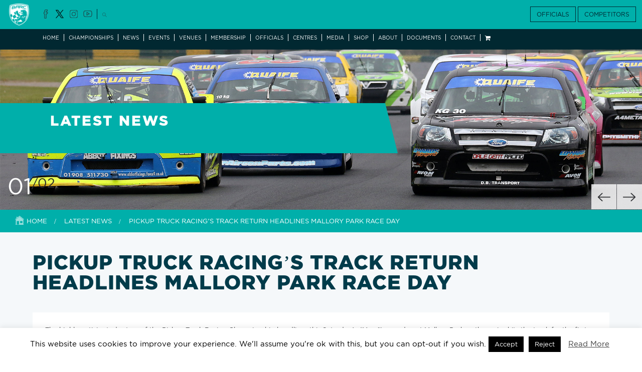

--- FILE ---
content_type: text/html; charset=UTF-8
request_url: https://www.barc.net/pickup-truck-racings-track-return-headlines-mallory-park-race-day/
body_size: 17182
content:
<!DOCTYPE html>
<html lang="en-GB" class="no-js">
    <head>
        <meta charset="UTF-8">
		<meta name="google-site-verification" content="cA4a8IiGH5rWYI9WQSQqQVw1RGuqqHXfCA0Jv42LROc" />
        <meta name="viewport" content="width=device-width, initial-scale=1, maximum-scale=1" />
        <link rel="profile" href="http://gmpg.org/xfn/11">
        <link rel="pingback" href="https://www.barc.net/xmlrpc.php">
        <link rel="stylesheet" href="https://www.barc.net/wp-content/themes/barc/css/product-one.css">
        <!--[if lt IE 9]>
        <script src="https://www.barc.net/wp-content/themes/twentyfifteen/js/html5.js"></script>
        <![endif]-->
        <script>(function(html){html.className = html.className.replace(/\bno-js\b/,'js')})(document.documentElement);</script>
<title>Pickup Truck Racing’s track return headlines Mallory Park race day &#8211; Welcome to the BARC</title>
<meta name='robots' content='max-image-preview:large' />
<link rel='dns-prefetch' href='//www.barc.net' />
<link rel='dns-prefetch' href='//maxcdn.bootstrapcdn.com' />
<link rel="alternate" type="application/rss+xml" title="Welcome to the BARC &raquo; Feed" href="https://www.barc.net/feed/" />
<link rel="alternate" type="application/rss+xml" title="Welcome to the BARC &raquo; Comments Feed" href="https://www.barc.net/comments/feed/" />
<link rel="alternate" title="oEmbed (JSON)" type="application/json+oembed" href="https://www.barc.net/wp-json/oembed/1.0/embed?url=https%3A%2F%2Fwww.barc.net%2Fpickup-truck-racings-track-return-headlines-mallory-park-race-day%2F" />
<link rel="alternate" title="oEmbed (XML)" type="text/xml+oembed" href="https://www.barc.net/wp-json/oembed/1.0/embed?url=https%3A%2F%2Fwww.barc.net%2Fpickup-truck-racings-track-return-headlines-mallory-park-race-day%2F&#038;format=xml" />
<style id='wp-img-auto-sizes-contain-inline-css'>
img:is([sizes=auto i],[sizes^="auto," i]){contain-intrinsic-size:3000px 1500px}
/*# sourceURL=wp-img-auto-sizes-contain-inline-css */
</style>
<style id='wp-emoji-styles-inline-css'>

	img.wp-smiley, img.emoji {
		display: inline !important;
		border: none !important;
		box-shadow: none !important;
		height: 1em !important;
		width: 1em !important;
		margin: 0 0.07em !important;
		vertical-align: -0.1em !important;
		background: none !important;
		padding: 0 !important;
	}
/*# sourceURL=wp-emoji-styles-inline-css */
</style>
<link rel='stylesheet' id='wp-block-library-css' href='https://www.barc.net/wp-includes/css/dist/block-library/style.css' media='all' />
<link rel='stylesheet' id='wc-blocks-style-css' href='https://www.barc.net/wp-content/plugins/woocommerce/assets/client/blocks/wc-blocks.css' media='all' />
<style id='global-styles-inline-css'>
:root{--wp--preset--aspect-ratio--square: 1;--wp--preset--aspect-ratio--4-3: 4/3;--wp--preset--aspect-ratio--3-4: 3/4;--wp--preset--aspect-ratio--3-2: 3/2;--wp--preset--aspect-ratio--2-3: 2/3;--wp--preset--aspect-ratio--16-9: 16/9;--wp--preset--aspect-ratio--9-16: 9/16;--wp--preset--color--black: #000000;--wp--preset--color--cyan-bluish-gray: #abb8c3;--wp--preset--color--white: #fff;--wp--preset--color--pale-pink: #f78da7;--wp--preset--color--vivid-red: #cf2e2e;--wp--preset--color--luminous-vivid-orange: #ff6900;--wp--preset--color--luminous-vivid-amber: #fcb900;--wp--preset--color--light-green-cyan: #7bdcb5;--wp--preset--color--vivid-green-cyan: #00d084;--wp--preset--color--pale-cyan-blue: #8ed1fc;--wp--preset--color--vivid-cyan-blue: #0693e3;--wp--preset--color--vivid-purple: #9b51e0;--wp--preset--color--dark-gray: #111;--wp--preset--color--light-gray: #f1f1f1;--wp--preset--color--yellow: #f4ca16;--wp--preset--color--dark-brown: #352712;--wp--preset--color--medium-pink: #e53b51;--wp--preset--color--light-pink: #ffe5d1;--wp--preset--color--dark-purple: #2e2256;--wp--preset--color--purple: #674970;--wp--preset--color--blue-gray: #22313f;--wp--preset--color--bright-blue: #55c3dc;--wp--preset--color--light-blue: #e9f2f9;--wp--preset--gradient--vivid-cyan-blue-to-vivid-purple: linear-gradient(135deg,rgb(6,147,227) 0%,rgb(155,81,224) 100%);--wp--preset--gradient--light-green-cyan-to-vivid-green-cyan: linear-gradient(135deg,rgb(122,220,180) 0%,rgb(0,208,130) 100%);--wp--preset--gradient--luminous-vivid-amber-to-luminous-vivid-orange: linear-gradient(135deg,rgb(252,185,0) 0%,rgb(255,105,0) 100%);--wp--preset--gradient--luminous-vivid-orange-to-vivid-red: linear-gradient(135deg,rgb(255,105,0) 0%,rgb(207,46,46) 100%);--wp--preset--gradient--very-light-gray-to-cyan-bluish-gray: linear-gradient(135deg,rgb(238,238,238) 0%,rgb(169,184,195) 100%);--wp--preset--gradient--cool-to-warm-spectrum: linear-gradient(135deg,rgb(74,234,220) 0%,rgb(151,120,209) 20%,rgb(207,42,186) 40%,rgb(238,44,130) 60%,rgb(251,105,98) 80%,rgb(254,248,76) 100%);--wp--preset--gradient--blush-light-purple: linear-gradient(135deg,rgb(255,206,236) 0%,rgb(152,150,240) 100%);--wp--preset--gradient--blush-bordeaux: linear-gradient(135deg,rgb(254,205,165) 0%,rgb(254,45,45) 50%,rgb(107,0,62) 100%);--wp--preset--gradient--luminous-dusk: linear-gradient(135deg,rgb(255,203,112) 0%,rgb(199,81,192) 50%,rgb(65,88,208) 100%);--wp--preset--gradient--pale-ocean: linear-gradient(135deg,rgb(255,245,203) 0%,rgb(182,227,212) 50%,rgb(51,167,181) 100%);--wp--preset--gradient--electric-grass: linear-gradient(135deg,rgb(202,248,128) 0%,rgb(113,206,126) 100%);--wp--preset--gradient--midnight: linear-gradient(135deg,rgb(2,3,129) 0%,rgb(40,116,252) 100%);--wp--preset--gradient--dark-gray-gradient-gradient: linear-gradient(90deg, rgba(17,17,17,1) 0%, rgba(42,42,42,1) 100%);--wp--preset--gradient--light-gray-gradient: linear-gradient(90deg, rgba(241,241,241,1) 0%, rgba(215,215,215,1) 100%);--wp--preset--gradient--white-gradient: linear-gradient(90deg, rgba(255,255,255,1) 0%, rgba(230,230,230,1) 100%);--wp--preset--gradient--yellow-gradient: linear-gradient(90deg, rgba(244,202,22,1) 0%, rgba(205,168,10,1) 100%);--wp--preset--gradient--dark-brown-gradient: linear-gradient(90deg, rgba(53,39,18,1) 0%, rgba(91,67,31,1) 100%);--wp--preset--gradient--medium-pink-gradient: linear-gradient(90deg, rgba(229,59,81,1) 0%, rgba(209,28,51,1) 100%);--wp--preset--gradient--light-pink-gradient: linear-gradient(90deg, rgba(255,229,209,1) 0%, rgba(255,200,158,1) 100%);--wp--preset--gradient--dark-purple-gradient: linear-gradient(90deg, rgba(46,34,86,1) 0%, rgba(66,48,123,1) 100%);--wp--preset--gradient--purple-gradient: linear-gradient(90deg, rgba(103,73,112,1) 0%, rgba(131,93,143,1) 100%);--wp--preset--gradient--blue-gray-gradient: linear-gradient(90deg, rgba(34,49,63,1) 0%, rgba(52,75,96,1) 100%);--wp--preset--gradient--bright-blue-gradient: linear-gradient(90deg, rgba(85,195,220,1) 0%, rgba(43,180,211,1) 100%);--wp--preset--gradient--light-blue-gradient: linear-gradient(90deg, rgba(233,242,249,1) 0%, rgba(193,218,238,1) 100%);--wp--preset--font-size--small: 13px;--wp--preset--font-size--medium: 20px;--wp--preset--font-size--large: 36px;--wp--preset--font-size--x-large: 42px;--wp--preset--spacing--20: 0.44rem;--wp--preset--spacing--30: 0.67rem;--wp--preset--spacing--40: 1rem;--wp--preset--spacing--50: 1.5rem;--wp--preset--spacing--60: 2.25rem;--wp--preset--spacing--70: 3.38rem;--wp--preset--spacing--80: 5.06rem;--wp--preset--shadow--natural: 6px 6px 9px rgba(0, 0, 0, 0.2);--wp--preset--shadow--deep: 12px 12px 50px rgba(0, 0, 0, 0.4);--wp--preset--shadow--sharp: 6px 6px 0px rgba(0, 0, 0, 0.2);--wp--preset--shadow--outlined: 6px 6px 0px -3px rgb(255, 255, 255), 6px 6px rgb(0, 0, 0);--wp--preset--shadow--crisp: 6px 6px 0px rgb(0, 0, 0);}:where(.is-layout-flex){gap: 0.5em;}:where(.is-layout-grid){gap: 0.5em;}body .is-layout-flex{display: flex;}.is-layout-flex{flex-wrap: wrap;align-items: center;}.is-layout-flex > :is(*, div){margin: 0;}body .is-layout-grid{display: grid;}.is-layout-grid > :is(*, div){margin: 0;}:where(.wp-block-columns.is-layout-flex){gap: 2em;}:where(.wp-block-columns.is-layout-grid){gap: 2em;}:where(.wp-block-post-template.is-layout-flex){gap: 1.25em;}:where(.wp-block-post-template.is-layout-grid){gap: 1.25em;}.has-black-color{color: var(--wp--preset--color--black) !important;}.has-cyan-bluish-gray-color{color: var(--wp--preset--color--cyan-bluish-gray) !important;}.has-white-color{color: var(--wp--preset--color--white) !important;}.has-pale-pink-color{color: var(--wp--preset--color--pale-pink) !important;}.has-vivid-red-color{color: var(--wp--preset--color--vivid-red) !important;}.has-luminous-vivid-orange-color{color: var(--wp--preset--color--luminous-vivid-orange) !important;}.has-luminous-vivid-amber-color{color: var(--wp--preset--color--luminous-vivid-amber) !important;}.has-light-green-cyan-color{color: var(--wp--preset--color--light-green-cyan) !important;}.has-vivid-green-cyan-color{color: var(--wp--preset--color--vivid-green-cyan) !important;}.has-pale-cyan-blue-color{color: var(--wp--preset--color--pale-cyan-blue) !important;}.has-vivid-cyan-blue-color{color: var(--wp--preset--color--vivid-cyan-blue) !important;}.has-vivid-purple-color{color: var(--wp--preset--color--vivid-purple) !important;}.has-black-background-color{background-color: var(--wp--preset--color--black) !important;}.has-cyan-bluish-gray-background-color{background-color: var(--wp--preset--color--cyan-bluish-gray) !important;}.has-white-background-color{background-color: var(--wp--preset--color--white) !important;}.has-pale-pink-background-color{background-color: var(--wp--preset--color--pale-pink) !important;}.has-vivid-red-background-color{background-color: var(--wp--preset--color--vivid-red) !important;}.has-luminous-vivid-orange-background-color{background-color: var(--wp--preset--color--luminous-vivid-orange) !important;}.has-luminous-vivid-amber-background-color{background-color: var(--wp--preset--color--luminous-vivid-amber) !important;}.has-light-green-cyan-background-color{background-color: var(--wp--preset--color--light-green-cyan) !important;}.has-vivid-green-cyan-background-color{background-color: var(--wp--preset--color--vivid-green-cyan) !important;}.has-pale-cyan-blue-background-color{background-color: var(--wp--preset--color--pale-cyan-blue) !important;}.has-vivid-cyan-blue-background-color{background-color: var(--wp--preset--color--vivid-cyan-blue) !important;}.has-vivid-purple-background-color{background-color: var(--wp--preset--color--vivid-purple) !important;}.has-black-border-color{border-color: var(--wp--preset--color--black) !important;}.has-cyan-bluish-gray-border-color{border-color: var(--wp--preset--color--cyan-bluish-gray) !important;}.has-white-border-color{border-color: var(--wp--preset--color--white) !important;}.has-pale-pink-border-color{border-color: var(--wp--preset--color--pale-pink) !important;}.has-vivid-red-border-color{border-color: var(--wp--preset--color--vivid-red) !important;}.has-luminous-vivid-orange-border-color{border-color: var(--wp--preset--color--luminous-vivid-orange) !important;}.has-luminous-vivid-amber-border-color{border-color: var(--wp--preset--color--luminous-vivid-amber) !important;}.has-light-green-cyan-border-color{border-color: var(--wp--preset--color--light-green-cyan) !important;}.has-vivid-green-cyan-border-color{border-color: var(--wp--preset--color--vivid-green-cyan) !important;}.has-pale-cyan-blue-border-color{border-color: var(--wp--preset--color--pale-cyan-blue) !important;}.has-vivid-cyan-blue-border-color{border-color: var(--wp--preset--color--vivid-cyan-blue) !important;}.has-vivid-purple-border-color{border-color: var(--wp--preset--color--vivid-purple) !important;}.has-vivid-cyan-blue-to-vivid-purple-gradient-background{background: var(--wp--preset--gradient--vivid-cyan-blue-to-vivid-purple) !important;}.has-light-green-cyan-to-vivid-green-cyan-gradient-background{background: var(--wp--preset--gradient--light-green-cyan-to-vivid-green-cyan) !important;}.has-luminous-vivid-amber-to-luminous-vivid-orange-gradient-background{background: var(--wp--preset--gradient--luminous-vivid-amber-to-luminous-vivid-orange) !important;}.has-luminous-vivid-orange-to-vivid-red-gradient-background{background: var(--wp--preset--gradient--luminous-vivid-orange-to-vivid-red) !important;}.has-very-light-gray-to-cyan-bluish-gray-gradient-background{background: var(--wp--preset--gradient--very-light-gray-to-cyan-bluish-gray) !important;}.has-cool-to-warm-spectrum-gradient-background{background: var(--wp--preset--gradient--cool-to-warm-spectrum) !important;}.has-blush-light-purple-gradient-background{background: var(--wp--preset--gradient--blush-light-purple) !important;}.has-blush-bordeaux-gradient-background{background: var(--wp--preset--gradient--blush-bordeaux) !important;}.has-luminous-dusk-gradient-background{background: var(--wp--preset--gradient--luminous-dusk) !important;}.has-pale-ocean-gradient-background{background: var(--wp--preset--gradient--pale-ocean) !important;}.has-electric-grass-gradient-background{background: var(--wp--preset--gradient--electric-grass) !important;}.has-midnight-gradient-background{background: var(--wp--preset--gradient--midnight) !important;}.has-small-font-size{font-size: var(--wp--preset--font-size--small) !important;}.has-medium-font-size{font-size: var(--wp--preset--font-size--medium) !important;}.has-large-font-size{font-size: var(--wp--preset--font-size--large) !important;}.has-x-large-font-size{font-size: var(--wp--preset--font-size--x-large) !important;}
/*# sourceURL=global-styles-inline-css */
</style>
<style id='core-block-supports-inline-css'>
/**
 * Core styles: block-supports
 */

/*# sourceURL=core-block-supports-inline-css */
</style>

<style id='classic-theme-styles-inline-css'>
/**
 * These rules are needed for backwards compatibility.
 * They should match the button element rules in the base theme.json file.
 */
.wp-block-button__link {
	color: #ffffff;
	background-color: #32373c;
	border-radius: 9999px; /* 100% causes an oval, but any explicit but really high value retains the pill shape. */

	/* This needs a low specificity so it won't override the rules from the button element if defined in theme.json. */
	box-shadow: none;
	text-decoration: none;

	/* The extra 2px are added to size solids the same as the outline versions.*/
	padding: calc(0.667em + 2px) calc(1.333em + 2px);

	font-size: 1.125em;
}

.wp-block-file__button {
	background: #32373c;
	color: #ffffff;
	text-decoration: none;
}

/*# sourceURL=/wp-includes/css/classic-themes.css */
</style>
<link rel='stylesheet' id='cookie-law-info-css' href='https://www.barc.net/wp-content/plugins/cookie-law-info/legacy/public/css/cookie-law-info-public.css' media='all' />
<link rel='stylesheet' id='cookie-law-info-gdpr-css' href='https://www.barc.net/wp-content/plugins/cookie-law-info/legacy/public/css/cookie-law-info-gdpr.css' media='all' />
<link rel='stylesheet' id='news-css' href='https://www.barc.net/wp-content/plugins/simple-news/css/news.css' media='all' />
<link rel='stylesheet' id='woocommerce-layout-css' href='https://www.barc.net/wp-content/plugins/woocommerce/assets/css/woocommerce-layout.css' media='all' />
<link rel='stylesheet' id='woocommerce-smallscreen-css' href='https://www.barc.net/wp-content/plugins/woocommerce/assets/css/woocommerce-smallscreen.css' media='only screen and (max-width: 768px)' />
<link rel='stylesheet' id='woocommerce-general-css' href='https://www.barc.net/wp-content/plugins/woocommerce/assets/css/woocommerce.css' media='all' />
<style id='woocommerce-inline-inline-css'>
.woocommerce form .form-row .required { visibility: visible; }
/*# sourceURL=woocommerce-inline-inline-css */
</style>
<link rel='stylesheet' id='main-style-css' href='https://www.barc.net/wp-content/themes/twentyfifteen/style.css' media='all' />
<link rel='stylesheet' id='bootstrap-style-css' href='https://www.barc.net/wp-content/themes/barc/css/bootstrap.css' media='all' />
<link rel='stylesheet' id='owl-min-style-css' href='https://www.barc.net/wp-content/themes/barc/css/owl.carousel.css' media='all' />
<link rel='stylesheet' id='child-style-css' href='https://www.barc.net/wp-content/themes/barc/css/style.css?temp=23&#038;ver=6.9' media='all' />
<link rel='stylesheet' id='custom-style-css' href='https://www.barc.net/wp-content/themes/barc/css/custom.css?temp=987654&#038;ver=6.9' media='all' />
<link rel='stylesheet' id='font-awesome-style-css' href='https://maxcdn.bootstrapcdn.com/font-awesome/4.4.0/css/font-awesome.min.css' media='all' />
<link rel='stylesheet' id='fancybox-style-css' href='https://www.barc.net/wp-content/themes/barc/js/fancybox/jquery.fancybox.css?v=2.1.5&#038;ver=6.9' media='all' />
<link rel='stylesheet' id='twentyfifteen-fonts-css' href='https://www.barc.net/wp-content/themes/twentyfifteen/assets/fonts/noto-sans-plus-noto-serif-plus-inconsolata.css' media='all' />
<link rel='stylesheet' id='genericons-css' href='https://www.barc.net/wp-content/themes/twentyfifteen/genericons/genericons.css' media='all' />
<link rel='stylesheet' id='twentyfifteen-style-css' href='https://www.barc.net/wp-content/themes/barc/style.css' media='all' />
<style id='twentyfifteen-style-inline-css'>

			.post-navigation .nav-previous { background-image: url(https://www.barc.net/wp-content/uploads/2021/04/SM7_8690-825x510.jpg); }
			.post-navigation .nav-previous .post-title, .post-navigation .nav-previous a:hover .post-title, .post-navigation .nav-previous .meta-nav { color: #fff; }
			.post-navigation .nav-previous a:before { background-color: rgba(0, 0, 0, 0.4); }
		
			.post-navigation .nav-next { background-image: url(https://www.barc.net/wp-content/uploads/2021/04/l1_Cre8media-01-3-825x510.jpg); border-top: 0; }
			.post-navigation .nav-next .post-title, .post-navigation .nav-next a:hover .post-title, .post-navigation .nav-next .meta-nav { color: #fff; }
			.post-navigation .nav-next a:before { background-color: rgba(0, 0, 0, 0.4); }
		
/*# sourceURL=twentyfifteen-style-inline-css */
</style>
<link rel='stylesheet' id='twentyfifteen-block-style-css' href='https://www.barc.net/wp-content/themes/twentyfifteen/css/blocks.css' media='all' />
<script src="https://www.barc.net/wp-includes/js/jquery/jquery.js" id="jquery-core-js"></script>
<script src="https://www.barc.net/wp-includes/js/jquery/jquery-migrate.js" id="jquery-migrate-js"></script>
<script id="cookie-law-info-js-extra">
var Cli_Data = {"nn_cookie_ids":[],"cookielist":[],"non_necessary_cookies":[],"ccpaEnabled":"","ccpaRegionBased":"","ccpaBarEnabled":"","strictlyEnabled":["necessary","obligatoire"],"ccpaType":"gdpr","js_blocking":"","custom_integration":"","triggerDomRefresh":"","secure_cookies":""};
var cli_cookiebar_settings = {"animate_speed_hide":"500","animate_speed_show":"500","background":"#FFF","border":"#b1a6a6c2","border_on":"","button_1_button_colour":"#000","button_1_button_hover":"#000000","button_1_link_colour":"#fff","button_1_as_button":"1","button_1_new_win":"","button_2_button_colour":"#333","button_2_button_hover":"#292929","button_2_link_colour":"#444","button_2_as_button":"","button_2_hidebar":"","button_3_button_colour":"#000","button_3_button_hover":"#000000","button_3_link_colour":"#fff","button_3_as_button":"1","button_3_new_win":"","button_4_button_colour":"#000","button_4_button_hover":"#000000","button_4_link_colour":"#fff","button_4_as_button":"1","button_7_button_colour":"#61a229","button_7_button_hover":"#4e8221","button_7_link_colour":"#fff","button_7_as_button":"1","button_7_new_win":"","font_family":"inherit","header_fix":"","notify_animate_hide":"1","notify_animate_show":"","notify_div_id":"#cookie-law-info-bar","notify_position_horizontal":"right","notify_position_vertical":"bottom","scroll_close":"","scroll_close_reload":"","accept_close_reload":"","reject_close_reload":"","showagain_tab":"1","showagain_background":"#fff","showagain_border":"#000","showagain_div_id":"#cookie-law-info-again","showagain_x_position":"100px","text":"#000","show_once_yn":"","show_once":"10000","logging_on":"","as_popup":"","popup_overlay":"1","bar_heading_text":"","cookie_bar_as":"banner","popup_showagain_position":"bottom-right","widget_position":"left"};
var log_object = {"ajax_url":"https://www.barc.net/wp-admin/admin-ajax.php"};
//# sourceURL=cookie-law-info-js-extra
</script>
<script src="https://www.barc.net/wp-content/plugins/cookie-law-info/legacy/public/js/cookie-law-info-public.js" id="cookie-law-info-js"></script>
<script src="https://www.barc.net/wp-content/plugins/woocommerce/assets/js/jquery-blockui/jquery.blockUI.js" id="wc-jquery-blockui-js" defer data-wp-strategy="defer"></script>
<script id="wc-add-to-cart-js-extra">
var wc_add_to_cart_params = {"ajax_url":"/wp-admin/admin-ajax.php","wc_ajax_url":"/?wc-ajax=%%endpoint%%","i18n_view_cart":"View basket","cart_url":"https://www.barc.net/cart/","is_cart":"","cart_redirect_after_add":"no"};
//# sourceURL=wc-add-to-cart-js-extra
</script>
<script src="https://www.barc.net/wp-content/plugins/woocommerce/assets/js/frontend/add-to-cart.js" id="wc-add-to-cart-js" defer data-wp-strategy="defer"></script>
<script src="https://www.barc.net/wp-content/plugins/woocommerce/assets/js/js-cookie/js.cookie.js" id="wc-js-cookie-js" defer data-wp-strategy="defer"></script>
<script id="woocommerce-js-extra">
var woocommerce_params = {"ajax_url":"/wp-admin/admin-ajax.php","wc_ajax_url":"/?wc-ajax=%%endpoint%%","i18n_password_show":"Show password","i18n_password_hide":"Hide password"};
//# sourceURL=woocommerce-js-extra
</script>
<script src="https://www.barc.net/wp-content/plugins/woocommerce/assets/js/frontend/woocommerce.js" id="woocommerce-js" defer data-wp-strategy="defer"></script>
<script src="https://www.barc.net/wp-content/themes/barc/js/bootstrap.min.js" id="bootstrap-js-js"></script>
<script src="https://www.barc.net/wp-content/themes/barc/js/owl.carousel.js" id="owl-js-js"></script>
<script src="https://www.barc.net/wp-content/themes/barc/js/bootstrap-portfilter.min.js" id="portfilter-js-js"></script>
<script src="https://www.barc.net/wp-content/themes/barc/js/custom.js?a=987654&amp;ver=6.9" id="custom-js-js"></script>
<script src="https://www.barc.net/wp-content/themes/barc/js/fancybox/jquery.fancybox.pack.js?v=2.1.5&amp;ver=6.9" id="fancybox-js-js"></script>
<script id="twentyfifteen-script-js-extra">
var screenReaderText = {"expand":"\u003Cspan class=\"screen-reader-text\"\u003Eexpand child menu\u003C/span\u003E","collapse":"\u003Cspan class=\"screen-reader-text\"\u003Ecollapse child menu\u003C/span\u003E"};
//# sourceURL=twentyfifteen-script-js-extra
</script>
<script src="https://www.barc.net/wp-content/themes/twentyfifteen/js/functions.js" id="twentyfifteen-script-js" defer data-wp-strategy="defer"></script>
<link rel="https://api.w.org/" href="https://www.barc.net/wp-json/" /><link rel="alternate" title="JSON" type="application/json" href="https://www.barc.net/wp-json/wp/v2/posts/12658" /><link rel="EditURI" type="application/rsd+xml" title="RSD" href="https://www.barc.net/xmlrpc.php?rsd" />
<meta name="generator" content="WordPress 6.9" />
<meta name="generator" content="WooCommerce 10.4.3" />
<link rel="canonical" href="https://www.barc.net/pickup-truck-racings-track-return-headlines-mallory-park-race-day/" />
<link rel='shortlink' href='https://www.barc.net/?p=12658' />

		<!-- GA Google Analytics @ https://m0n.co/ga -->
		<script>
			(function(i,s,o,g,r,a,m){i['GoogleAnalyticsObject']=r;i[r]=i[r]||function(){
			(i[r].q=i[r].q||[]).push(arguments)},i[r].l=1*new Date();a=s.createElement(o),
			m=s.getElementsByTagName(o)[0];a.async=1;a.src=g;m.parentNode.insertBefore(a,m)
			})(window,document,'script','https://www.google-analytics.com/analytics.js','ga');
			ga('create', 'G-EE4SVCLHDL', 'auto');
			ga('set', 'forceSSL', true);
			ga('send', 'pageview');
		</script>

		<noscript><style>.woocommerce-product-gallery{ opacity: 1 !important; }</style></noscript>
	<style>.recentcomments a{display:inline !important;padding:0 !important;margin:0 !important;}</style><link rel="icon" href="https://www.barc.net/wp-content/uploads/2019/04/cropped-BARC-32x32.jpg" sizes="32x32" />
<link rel="icon" href="https://www.barc.net/wp-content/uploads/2019/04/cropped-BARC-192x192.jpg" sizes="192x192" />
<link rel="apple-touch-icon" href="https://www.barc.net/wp-content/uploads/2019/04/cropped-BARC-180x180.jpg" />
<meta name="msapplication-TileImage" content="https://www.barc.net/wp-content/uploads/2019/04/cropped-BARC-270x270.jpg" />
		<style id="wp-custom-css">
			/* Ensure the membership items are centered */
.member_type_item {
    text-align: center; /* Centers all inline elements */
    padding: 20px;
    display: flex;
    flex-direction: column;
    align-items: center;
}

/* Ensure the image is centered */
.member_type_item img {
    display: block;
    margin: 0 auto 15px auto; /* Centers the image horizontally */
    max-width: 100%; /* Ensures responsiveness */
    height: auto;
}

/* Style for section headings */
.member_type_item h5 {
    font-size: 1.8em;
    color: #003366;
    margin-bottom: 10px;
}

/* Ensure proper width and centering for all screen sizes */
.member_type_item {
    width: 100%; /* Makes sure it does not overflow */
    max-width: 350px; /* Keeps a good size on desktop */
    margin: 0 auto; /* Centers the entire block */
}

/* Mobile-specific styling */
@media (max-width: 768px) {
    .member_type_item {
        max-width: 90%; /* Allows more flexible width on smaller screens */
        padding: 15px; /* Adjust padding for smaller screens */
    }

    .col-md-4 {
        flex: 0 0 100%; /* Ensures full width for each membership box */
        max-width: 100%;
    }

    .row {
        justify-content: center; /* Centers items in the row */
        margin-left: 0;
        margin-right: 0;
    }
}
.m_dvider {
    display: none !important;
}
.member_type_item {
    border: none !important;
}

		</style>
		        <script> var STYLESHEET_DIRECTORY_URI = 'https://www.barc.net/wp-content/themes/barc';</script>
        <!-- Global site tag (gtag.js) - Google Analytics -->
        <script async src="https://www.googletagmanager.com/gtag/js?id=UA-22124823-1"></script>
        <script>
                    window.dataLayer = window.dataLayer || [];
                    function gtag() {
                        dataLayer.push(arguments);
                    }
                    gtag('js', new Date());

                    gtag('config', 'UA-22124823-1');
        </script>
		<!-- Global site tag (gtag.js) - Google Analytics -->
		<script async src="https://www.googletagmanager.com/gtag/js?id=UA-21451860-92"></script>
		<script>
		  window.dataLayer = window.dataLayer || [];
		  function gtag(){dataLayer.push(arguments);}
		  gtag('js', new Date());

		  gtag('config', 'UA-21451860-92');
		</script>
		<script async type='text/javascript' src='https://static.klaviyo.com/onsite/js/XiGTa5/klaviyo.js?company_id=XiGTa5'></script>
          <script type="text/javascript">
          //Initialize Klaviyo object on page load
          !function(){if(!window.klaviyo){window._klOnsite=window._klOnsite||[];try{window.klaviyo=new Proxy({},{get:function(n,i){return"push"===i?function(){var n;(n=window._klOnsite).push.apply(n,arguments)}:function(){for(var n=arguments.length,o=new Array(n),w=0;w<n;w++)o[w]=arguments[w];var t="function"==typeof o[o.length-1]?o.pop():void 0,e=new Promise((function(n){window._klOnsite.push([i].concat(o,[function(i){t&&t(i),n(i)}]))}));return e}}})}catch(n){window.klaviyo=window.klaviyo||[],window.klaviyo.push=function(){var n;(n=window._klOnsite).push.apply(n,arguments)}}}}(); </script>
    </head>

    <body class="wp-singular post-template-default single single-post postid-12658 single-format-standard wp-embed-responsive wp-theme-twentyfifteen wp-child-theme-barc theme-twentyfifteen woocommerce-no-js">
        <header>
            <div class="nav_sec">
                <div class="container-fluid">
                    <nav class="navbar navbar-default" role="navigation">
                        <div class="navbar-header">
                            <button type="button" class="navbar-toggle" data-toggle="collapse" data-target="#bs-example-navbar-collapse-1">
                                <span class="sr-only">Toggle navigation</span>
                                <span class="icon-bar"></span>
                                <span class="icon-bar"></span>
                                <span class="icon-bar"></span>
                            </button>
                            <a href="https://www.barc.net" class="navbar-brand">
                                                                    <img src="https://www.barc.net/wp-content/uploads/2018/09/logo.png" alt="Welcome to the BARC" />
                                                            </a>
                        </div>
                        <div class="rightside_btn">
                            <ul class="social">
                                                                                                                                            <a target="_blank" href="https://www.facebook.com/BARCHQ/" style="text-decoration:none"><li class="facebook"></li></a>
                                                                            <a target="_blank" href="https://twitter.com/OfficialBARCHQ" style="text-decoration:none"><li class="twitter"></li></a>
                                                                            <a target="_blank" href="https://www.instagram.com/officialbarc/" style="text-decoration:none"><li class="instagram"></li></a>
                                                                            <a target="_blank" href="https://www.youtube.com/channel/UCZf3wEugCbSW3GX9HvjPmRQ" style="text-decoration:none"><li class="youtube"></li></a>
                                                                                                    <a href="#">
                                    <li class="search search_btn"><img src="https://www.barc.net/wp-content/themes/barc/images/search_icon.png" alt="" /></li>
                                </a>
                            </ul>
                            <div class="btn_box">
                                <a target="_blank" href="https://barc.alphatiming.co.uk/users/sign_in" class="btn btn-info">OFFICIALS</a>
                                <a target="_blank" href="/competitor-registration/" class="btn btn-info">COMPETITORS</a>
                            </div>
                        </div>
                        <div class="collapse navbar-collapse" id="bs-example-navbar-collapse-1">
                            <div class="menu-headermenu-container"><ul id="menu-headermenu" class="nav navbar-nav"><li id="menu-item-42" class="menu-item menu-item-type-post_type menu-item-object-page menu-item-home menu-item-42"><a href="https://www.barc.net/">Home</a></li>
<li id="menu-item-44" class="menu-item menu-item-type-post_type menu-item-object-page menu-item-44"><a href="https://www.barc.net/championships/">Championships</a></li>
<li id="menu-item-3448" class="menu-item menu-item-type-post_type menu-item-object-page menu-item-3448"><a href="https://www.barc.net/latest-news/">News</a></li>
<li id="menu-item-3452" class="menu-item menu-item-type-post_type menu-item-object-page menu-item-3452"><a href="https://www.barc.net/events/">Events</a></li>
<li id="menu-item-46" class="menu-item menu-item-type-post_type menu-item-object-page menu-item-46"><a href="https://www.barc.net/venues/">Venues</a></li>
<li id="menu-item-47" class="menu-item menu-item-type-post_type menu-item-object-page menu-item-47"><a href="https://www.barc.net/membership/">Membership</a></li>
<li id="menu-item-48" class="menu-item menu-item-type-post_type menu-item-object-page menu-item-48"><a href="https://www.barc.net/marshals/">Officials</a></li>
<li id="menu-item-1533" class="menu-item menu-item-type-post_type menu-item-object-page menu-item-1533"><a href="https://www.barc.net/barc-centres/">Centres</a></li>
<li id="menu-item-2724" class="menu-item menu-item-type-post_type menu-item-object-page menu-item-2724"><a href="https://www.barc.net/media-2/">Media</a></li>
<li id="menu-item-3330" class="menu-item menu-item-type-post_type menu-item-object-page menu-item-3330"><a href="https://www.barc.net/shop/">Shop</a></li>
<li id="menu-item-51" class="menu-item menu-item-type-post_type menu-item-object-page menu-item-51"><a href="https://www.barc.net/about/">About</a></li>
<li id="menu-item-12384" class="menu-item menu-item-type-post_type menu-item-object-documents menu-item-12384"><a href="https://www.barc.net/documents/barc-hq-documents/">Documents</a></li>
<li id="menu-item-52" class="menu-item menu-item-type-post_type menu-item-object-page menu-item-52"><a href="https://www.barc.net/contact/">Contact</a></li>
<li id="menu-item-12281" class="menu-item menu-item-type-post_type menu-item-object-page menu-item-12281"><a href="https://www.barc.net/cart/"><i class="fa fa-shopping-cart" aria-hidden="true"></i></a></li>
</ul></div>                        </div>

                    </nav>
                </div>
                <div id="search_open" class="search_box_area" style="display:none">
                    <form action="https://www.barc.net" method="GET">
                        <div class="search_box">
                            <input type="text" class="form-control" name="s"value="" placeholder="Search here..." />
                            <button type="submit" class="btn btn-search"><i class="fa fa-search"></i></button>
                        </div>
                    </form>
                </div>
            </div>
        </header>
        <div class="clearfix"></div>
    <style type="text/css">
        .single-page-slider .carousel-control {
            background-image: unset !important;
            opacity: 1;
        }
        .single-page-slider .carousel-control img{
            top: 50%;
            position: absolute;
            padding: 10px;
            background-color: #fff;
            transform: translateY(-50%);
            -ms-transform: translateY(-50%);
            -webkit-transform: translateY(-50%);
            -moz-transform: translateY(-50%);
            -o-transform: translateY(-50%);
        }
        .single-page-slider .left.carousel-control img{
            left: 0;
        }
        .single-page-slider .right.carousel-control img{
            right: 0;
        }
        .single-page-slider-section {
            margin-top: 15px;
            margin-bottom: 15px;
        }
    </style>
            <!--innerpage_slider-->
        <section>
            <div class="innerpage_slider">
                <div class="container-fluid">

                    <div class="main_slider owl-carousel">
                                                    <div class="item">
                                <img src="https://www.barc.net/wp-content/uploads/2018/09/pickups-3.jpg" alt="" width="100%" />
                                <div class="caption">
                                                                            <div class="title_blue_bg">LATEST NEWS <div class="rightarrow"></div></div>
                                                                        <div class="number">01<sup>/02</sup></div>
                                </div>
                            </div>
                                                        <div class="item">
                                <img src="https://www.barc.net/wp-content/uploads/2019/01/MGOC-2020-3.jpg" alt="" width="100%" />
                                <div class="caption">
                                                                            <div class="title_blue_bg">LATEST NEWS<div class="rightarrow"></div></div>
                                                                        <div class="number">02<sup>/02</sup></div>
                                </div>
                            </div>
                                                </div>			

                </div>
            </div>
        </section>		
        <div class="clearfix"></div>
    

    <!--breadcrumb_sec-->
    <section>
        <div class="breadcrumb_sec">
            <div class="container-fluid">	
                <ol class="breadcrumb">
                    <li><a href="https://www.barc.net"><img src="https://www.barc.net/wp-content/themes/barc/images/home_icon.png" alt="" />Home</a></li>
                    <li><a href="https://www.barc.net/latest-news/">Latest News</a></li>
                    <li class="active">Pickup Truck Racing’s track return headlines Mallory Park race day</li>
                </ol>
            </div>
        </div>
    </section>	
    <div class="clearfix"></div>


    <!--event_info-->
    <section>
        <div class="event_info">
            <div class="container">
                <h2>
                    Pickup Truck Racing’s track return headlines Mallory Park race day                </h2>
                <div class="white_bg_content">
                    <div class="row md_0">
                        <div class="col-md-12 col-sm-12 pd_0">
                            <div class="pd_25">
                                                                <p class="p1"><span class="s1">The highly anticipated return of the Pickup Truck Racing Championship headlines this Saturday’s (May 1) race day at Mallory Park as the series hits the track for the first time since November 2019. </span></p>
<p class="p1"><span class="s1">Making the difficult decision to press pause on its plans for the 2020 campaign and not run any events due to ongoing coronavirus pandemic, the championship sat on the sidelines last year and instead focused on this season. </span></p>
<p class="p1"><span class="s1">Keen to make up for the adrenaline-filled entertainment that was unable to take place last year, the championship boasts a bumper entry list that is headed by 2019 title winner George Turiccki. After being unable to defend his crown last year, Turiccki technically enters the season as the reigning champion and he will be focused on securing back-to-back crowns. </span></p>
<p class="p1"><span class="s1">Leading the chase for Turiccki are perennial contenders Michael Smith, Dale Gent, Mark Willis, Reece Jones, David O’Regan, Daniel Petters and former BTCC race winner Matt Simpson, amongst many others including a number of rookies.</span></p>
<p class="p1"><span class="s1">Another category that will lift the curtain on &#8211; brand new season is the Lancaster Insurance MG Owners Club Championship. Home to some of the most iconic MG models to have gone into production, there is something for everyone when watching this championship take centre stage.</span></p>
<p class="p1"><span class="s1">Offering a cost effective route into motorsport, the series operates a multi-class system with the ethos that car must remain as per the production specification with only limited performance modifications permitted to ensure competitive motorsport at affordable costs.</span></p>
<p class="p1"><span class="s1">Notable names to look out for include Jim Baynam, Mark Baker, Fergus Campbell, David Amphlett and Stuart Plotnek; all of whom were firmly in the mix for outright and class honours over the course of 2020.</span></p>
<p class="p1"><span class="s1">Additional track action will take place over the course of the day courtesy of the Avon Tyres Northern &amp; Super Classic Formula Ford Championship and Darlington &amp; District Motor Club.</span></p>
<p class="p1"><span class="s1">To find out more information on this Saturday’s race meeting at Mallory Park, including links to live timing, event timetable and final instructions, <a href="https://www.barc.net/event/barc-race-meeting-mallory-park/">CLICK HERE</a>. </span></p>
                            </div>
                        </div>
                    </div>
                </div>
            </div>			
        </div>
    </section>
    <div class="clearfix"></div>

        <!--news_sec-->
    <section>
        <div class="news_sec">
            <div class="container">
                <h2>LATEST NEWS FROM BARC</h2>
                <div class="white_bg">
                    <ul>
                                                                                    <li>
                                    <div class="img_box">
                                        <figure>
                                                                                            <img width="530" height="345" src="https://www.barc.net/wp-content/uploads/2026/01/Andy-Foyle-1-530x345.jpg" class="attachment-thumb_image_highres size-thumb_image_highres wp-post-image" alt="" decoding="async" fetchpriority="high" />                                                                                        <div class="black_label">21 Jan 2026</div>
                                        </figure>

                                        <div class="block_caption">
                                            <div class="block_caption_inner">
                                                <div class="block_info">
                                                    <a href="https://www.barc.net/back-to-the-80s-rediscovering-the-timeless-appeal-of-the-audi-80/" class="btn btn-info"><img src="https://www.barc.net/wp-content/themes/barc/images/view_icon.png" alt="Back to the ’80s: Rediscovering the Timeless Appeal of the Audi 80"></a>
                                                </div>
                                            </div>
                                        </div>
                                        <div class="clearfix"></div>
                                    </div>
                                    <a href="https://www.barc.net/back-to-the-80s-rediscovering-the-timeless-appeal-of-the-audi-80/"><div class="news_title">Back to the ’80s: Rediscovering the Timeless Appeal of the Au ...</div></a>
                                </li>
                                                            <li>
                                    <div class="img_box">
                                        <figure>
                                                                                            <img width="530" height="345" src="https://www.barc.net/wp-content/uploads/2026/01/615970112_1327023226125913_8129242556879501496_n-530x345.jpg" class="attachment-thumb_image_highres size-thumb_image_highres wp-post-image" alt="" decoding="async" />                                                                                        <div class="black_label">20 Jan 2026</div>
                                        </figure>

                                        <div class="block_caption">
                                            <div class="block_caption_inner">
                                                <div class="block_info">
                                                    <a href="https://www.barc.net/stuart-murray-assumes-role-of-btcc-sporting-director/" class="btn btn-info"><img src="https://www.barc.net/wp-content/themes/barc/images/view_icon.png" alt="Stuart Murray assumes role of BTCC Sporting Director"></a>
                                                </div>
                                            </div>
                                        </div>
                                        <div class="clearfix"></div>
                                    </div>
                                    <a href="https://www.barc.net/stuart-murray-assumes-role-of-btcc-sporting-director/"><div class="news_title">Stuart Murray assumes role of BTCC Sporting Director</div></a>
                                </li>
                                                            <li>
                                    <div class="img_box">
                                        <figure>
                                                                                            <img width="530" height="345" src="https://www.barc.net/wp-content/uploads/2026/01/control-room-1-530x345.png" class="attachment-thumb_image_highres size-thumb_image_highres wp-post-image" alt="" decoding="async" />                                                                                        <div class="black_label">19 Jan 2026</div>
                                        </figure>

                                        <div class="block_caption">
                                            <div class="block_caption_inner">
                                                <div class="block_info">
                                                    <a href="https://www.barc.net/become-a-race-secretary-with-barc/" class="btn btn-info"><img src="https://www.barc.net/wp-content/themes/barc/images/view_icon.png" alt="Become a Race Secretary with BARC"></a>
                                                </div>
                                            </div>
                                        </div>
                                        <div class="clearfix"></div>
                                    </div>
                                    <a href="https://www.barc.net/become-a-race-secretary-with-barc/"><div class="news_title">Become a Race Secretary with BARC</div></a>
                                </li>
                                                            <li>
                                    <div class="img_box">
                                        <figure>
                                                                                            <img width="530" height="345" src="https://www.barc.net/wp-content/uploads/2026/01/luke-browning-williams-racing--530x345.jpg" class="attachment-thumb_image_highres size-thumb_image_highres wp-post-image" alt="" decoding="async" loading="lazy" />                                                                                        <div class="black_label">19 Jan 2026</div>
                                        </figure>

                                        <div class="block_caption">
                                            <div class="block_caption_inner">
                                                <div class="block_info">
                                                    <a href="https://www.barc.net/luke-browning-named-atlassian-williams-f1-team-reserve-driver/" class="btn btn-info"><img src="https://www.barc.net/wp-content/themes/barc/images/view_icon.png" alt="Luke Browning named Atlassian Williams F1 Team Reserve Driver"></a>
                                                </div>
                                            </div>
                                        </div>
                                        <div class="clearfix"></div>
                                    </div>
                                    <a href="https://www.barc.net/luke-browning-named-atlassian-williams-f1-team-reserve-driver/"><div class="news_title">Luke Browning named Atlassian Williams F1 Team Reserve Driver</div></a>
                                </li>
                                                                                <div class="clearfix"></div>
                    </ul>
                    <a href="https://www.barc.net/news" class="btn btn-default">View More</a>
                </div>
            </div>
        </div>
    </section>
    <div class="clearfix"></div>



<!--footer-->
<footer>
    <div class="footer_bg">
        <div class="container">
            <div class="row">
                <div class="col-md-2 ">
                    <div class="footer_logo">
                        <a href="https://www.barc.net" class="">
                                                            <img src="https://www.barc.net/wp-content/uploads/2018/09/logo.png" alt="Welcome to the BARC" />
                                                    </a>
                    </div>
                </div>
                <div class="col-md-7">
                    <div class="footer_menu_1_cnt">
                        <h3>NAVIGATION</h3>
                        <div class="menu-footermenu1-container"><ul id="menu-footermenu1" class=""><li id="menu-item-3447" class="menu-item menu-item-type-post_type menu-item-object-page menu-item-3447"><a href="https://www.barc.net/latest-news/">News</a></li>
<li id="menu-item-3453" class="menu-item menu-item-type-post_type menu-item-object-page menu-item-3453"><a href="https://www.barc.net/events/">Events</a></li>
<li id="menu-item-81" class="menu-item menu-item-type-post_type menu-item-object-page menu-item-81"><a href="https://www.barc.net/championships/">Championships</a></li>
<li id="menu-item-2763" class="menu-item menu-item-type-post_type menu-item-object-page menu-item-2763"><a href="https://www.barc.net/venues/">Venues</a></li>
<li id="menu-item-84" class="menu-item menu-item-type-post_type menu-item-object-page menu-item-84"><a href="https://www.barc.net/membership/">Membership</a></li>
<li id="menu-item-85" class="menu-item menu-item-type-post_type menu-item-object-page menu-item-85"><a href="https://www.barc.net/marshals/">Officials</a></li>
<li id="menu-item-2764" class="menu-item menu-item-type-post_type menu-item-object-page menu-item-2764"><a href="https://www.barc.net/barc-centres/">Centres</a></li>
<li id="menu-item-2725" class="menu-item menu-item-type-post_type menu-item-object-page menu-item-2725"><a href="https://www.barc.net/media-2/">Media</a></li>
<li id="menu-item-88" class="menu-item menu-item-type-post_type menu-item-object-page menu-item-88"><a href="https://www.barc.net/about/">About</a></li>
<li id="menu-item-89" class="menu-item menu-item-type-post_type menu-item-object-page menu-item-89"><a href="https://www.barc.net/contact/">Contact</a></li>
</ul></div>                    </div>
                </div>
                <div class="col-md-3">
                    <div class="footer_social_cnt">
                        <h3>CONNECT WITH US</h3>
                        <ul class="social">
                                                                                                                            <a target="_blank" href="https://www.facebook.com/BARCHQ/" style="text-decoration:none"><li class="facebook"></li></a>
                                                                    <a target="_blank" href="https://twitter.com/OfficialBARCHQ" style="text-decoration:none"><li class="twitter"></li></a>
                                                                    <a target="_blank" href="https://www.instagram.com/officialbarc/" style="text-decoration:none"><li class="instagram"></li></a>
                                                                    <a target="_blank" href="https://www.youtube.com/channel/UCZf3wEugCbSW3GX9HvjPmRQ" style="text-decoration:none"><li class="youtube"></li></a>
                                                                                    </ul>
                    </div>
                </div>
            </div>
        </div>
    </div>
    <div class="clearfix"></div>
    <div class="copyright_text">
        <div class="container">
            <p>Copyright @ 2026 British Automobile Racing Club (BARC). All rights reserved<br><a href="https://www.mojomedia.co.uk">CRAFTED BY MOJO</a></p>
        </div>
    </div>
    <script type="text/javascript">
        jQuery(document).ready(function($) {
            get_equal_cont_height('.pd_15');
            jQuery(window).load(function() {
                get_equal_cont_height('.pd_15');
                get_equal_img_height('.image_height');
            });
            jQuery(window).on('resize', function(){
                get_equal_cont_height('.pd_15');
                get_equal_img_height('.image_height');
            });
            function get_equal_cont_height(class_name) {
                if (window.matchMedia('(min-width: 992px)').matches) {
                    jQuery(class_name).removeAttr("style");
                    var heights = jQuery(class_name).map(function() {
                            return jQuery(this).height()
                        }).resize(),
                        maxHeight = Math.max.apply(null, heights);
                    jQuery(class_name).height(maxHeight);
                } else {
                    jQuery(class_name).removeAttr("style")
                }
            }
            get_equal_img_height('.image_height');
            function get_equal_img_height(class_name) {
                if (window.matchMedia('(min-width: 992px)').matches) {
                    jQuery(class_name).removeAttr("style");
                    var heights = jQuery(class_name).map(function() {
                            return jQuery(this).height()
                        }).resize(),
                        maxHeight = Math.max.apply(null, heights);
                    jQuery(class_name).height(maxHeight);
                } else {
                    jQuery(class_name).removeAttr("style")
                }
            }
        });
    </script>
 <div style="overflow:hidden;height:1px;" class="main-link">
<h2>Useful resources (neutral list)</h2>
<ul>
  <li>
    <a href="https://www.crazytime-italia.it/" title="Crazy Time Italia — guida, regole e panoramica" target="_blank">Crazy Time Italia</a>
    — Italian overview: rules, bonuses, wheel layout and local notes.
  </li>
  <li>
    <a href="https://www.crazy-time.uk/" title="Crazy Time UK — rules, segments and Top Slot explained" target="_blank">Crazy Time UK</a>
    — UK-focused primer on mechanics, segments (54) and Top Slot basics.
  </li>
  <li>
    <a href="https://www.crazy-time.uk/demo/" title="Crazy Time UK Demo — free practice mode" target="_blank">Crazy Time Demo</a>
    — practice the flow and volatility with no sign-up or deposit.
  </li>
  <li>
    <a href="https://www.crazy-time.uk/statistics/" title="Crazy Time UK Statistics — segment coverage and bonus appearance rates" target="_blank">Crazy Time Statistics (UK)</a>
    — quick stats and live round context to understand variance (theoretical).
  </li>
  <li>
    <a href="https://www.royalcoins2.com/" title="Royal Coins 2 — features, volatility notes and overview" target="_blank">Royal Coins 2</a>
    — coin-themed slot overview: features, pacing tips for recreational play.
  </li>
  <li>
    <a href="https://www.royalcoins2.com/bonuses/" title="Royal Coins 2 Bonuses — coin features, re-spins and special symbols" target="_blank">Royal Coins 2 — Bonuses</a>
    — how coin features and re-spins interact; what it means for session swings.
  </li>
  <li>
    <a href="https://www.royalcoins2.com/demo/" title="Royal Coins 2 Demo — try free, no registration" target="_blank">Royal Coins 2 — Demo</a>
    — test hit rate and rhythm in a risk-free sandbox.
  </li>
  <li>
    <a href="https://bookofmeme.net/" title="Book of Meme — culture and web trends" target="_blank">Book of Meme Coin</a>
    — culture/trends resource for background reading.
  </li>
  <li>
    <a href="https://www.jetx.es/" title="JetX España — overview and basics" target="_blank">JetX (ES)</a>
    — simple crash/arcade format for comparison with show/slot pacing.
  </li>
</ul>

<h3>Trusted sources (policy & responsible gambling)</h3>
<ul>
  <li>
    <a href="https://www.gamblingcommission.gov.uk/" title="UK Gambling Commission — official guidance and regulations" target="_blank">UK Gambling Commission</a>
    — official UK guidance, regulations and player protections.
  </li>
  <li>
    <a href="https://www.begambleaware.org/" title="BeGambleAware — information and support (18+)" target="_blank">BeGambleAware</a>
    — advice and support for responsible gambling in the UK (18+).
  </li>
  <li>
    <a href="https://www.adm.gov.it/portale/monopoli/giochi" title="ADM (Italia) — regolamentazione ufficiale" target="_blank">ADM (Italia)</a>
    — Italian authority pages on gaming regulation and compliance.
  </li>
</ul>

<p>
  <small>
    Neutral notice: the resources above are for information/education only. Figures such as RTP and hit rates are theoretical and do not predict individual outcomes. Access is intended for adults (18+) and subject to local laws; please use limits and follow responsible-gambling guidance.
  </small>
</p>

</div>	
</footer>
<script type="text/javascript">
    jQuery( document ).ready( function($) {
        if( jQuery('.news_title').length ) {
            get_equal_div_height('.news_title');
        }
        if( jQuery('.noticeboard.btn-download').length ) {
            get_equal_div_width('.noticeboard.btn-download');
        }
    });
    jQuery(window).load(function() {
        if( jQuery('.news_title').length ) {
            get_equal_div_height('.news_title');
        }
        if( jQuery('.noticeboard.btn-download').length ) {
            get_equal_div_width('.noticeboard.btn-download');
        }
    });
    jQuery(window).on('resize', function(){
       if( jQuery('.news_title').length ) {
            get_equal_div_height('.news_title');
        }
        if( jQuery('.noticeboard.btn-download').length ) {
            get_equal_div_width('.noticeboard.btn-download');
        }
    });
    function get_equal_div_height(class_name) {
        if (window.matchMedia('(min-width: 768px)').matches) {
            jQuery(class_name).removeAttr("style");
            var heights = jQuery(class_name).map(function() {
                    return jQuery(this).height()
                }).resize(),
                maxHeight = Math.max.apply(null, heights);
                jQuery(class_name).height(maxHeight);
        } else {
            jQuery(class_name).removeAttr("style");
        }
    }
    function get_equal_div_width(class_name) {
        jQuery(class_name).removeAttr("style");
        var Widths = jQuery(class_name).map(function() {
            return jQuery(this).width()
        }).resize(),
        maxWidth = Math.max.apply(null, Widths);
        jQuery(class_name).width(maxWidth);
    }
</script>
<script type="speculationrules">
{"prefetch":[{"source":"document","where":{"and":[{"href_matches":"/*"},{"not":{"href_matches":["/wp-*.php","/wp-admin/*","/wp-content/uploads/*","/wp-content/*","/wp-content/plugins/*","/wp-content/themes/barc/*","/wp-content/themes/twentyfifteen/*","/*\\?(.+)"]}},{"not":{"selector_matches":"a[rel~=\"nofollow\"]"}},{"not":{"selector_matches":".no-prefetch, .no-prefetch a"}}]},"eagerness":"conservative"}]}
</script>
<!--googleoff: all--><div id="cookie-law-info-bar" data-nosnippet="true"><span>This website uses cookies to improve your experience. We'll assume you're ok with this, but you can opt-out if you wish.<a role='button' data-cli_action="accept" id="cookie_action_close_header" class="medium cli-plugin-button cli-plugin-main-button cookie_action_close_header cli_action_button wt-cli-accept-btn" style="margin:5px">Accept</a><a role='button' id="cookie_action_close_header_reject" class="medium cli-plugin-button cli-plugin-main-button cookie_action_close_header_reject cli_action_button wt-cli-reject-btn" data-cli_action="reject" style="margin:5px">Reject</a> <a href="https://www.barc.net/privacy/" id="CONSTANT_OPEN_URL" target="_blank" class="cli-plugin-main-link" style="margin:5px">Read More</a></span></div><div id="cookie-law-info-again" data-nosnippet="true"><span id="cookie_hdr_showagain">Privacy &amp; Cookies Policy</span></div><div class="cli-modal" data-nosnippet="true" id="cliSettingsPopup" tabindex="-1" role="dialog" aria-labelledby="cliSettingsPopup" aria-hidden="true">
  <div class="cli-modal-dialog" role="document">
	<div class="cli-modal-content cli-bar-popup">
		  <button type="button" class="cli-modal-close" id="cliModalClose">
			<svg class="" viewBox="0 0 24 24"><path d="M19 6.41l-1.41-1.41-5.59 5.59-5.59-5.59-1.41 1.41 5.59 5.59-5.59 5.59 1.41 1.41 5.59-5.59 5.59 5.59 1.41-1.41-5.59-5.59z"></path><path d="M0 0h24v24h-24z" fill="none"></path></svg>
			<span class="wt-cli-sr-only">Close</span>
		  </button>
		  <div class="cli-modal-body">
			<div class="cli-container-fluid cli-tab-container">
	<div class="cli-row">
		<div class="cli-col-12 cli-align-items-stretch cli-px-0">
			<div class="cli-privacy-overview">
				<h4>Privacy Overview</h4>				<div class="cli-privacy-content">
					<div class="cli-privacy-content-text">This website uses cookies to improve your experience while you navigate through the website. Out of these, the cookies that are categorized as necessary are stored on your browser as they are essential for the working of basic functionalities of the website. We also use third-party cookies that help us analyze and understand how you use this website. These cookies will be stored in your browser only with your consent. You also have the option to opt-out of these cookies. But opting out of some of these cookies may affect your browsing experience.</div>
				</div>
				<a class="cli-privacy-readmore" aria-label="Show more" role="button" data-readmore-text="Show more" data-readless-text="Show less"></a>			</div>
		</div>
		<div class="cli-col-12 cli-align-items-stretch cli-px-0 cli-tab-section-container">
												<div class="cli-tab-section">
						<div class="cli-tab-header">
							<a role="button" tabindex="0" class="cli-nav-link cli-settings-mobile" data-target="necessary" data-toggle="cli-toggle-tab">
								Necessary							</a>
															<div class="wt-cli-necessary-checkbox">
									<input type="checkbox" class="cli-user-preference-checkbox"  id="wt-cli-checkbox-necessary" data-id="checkbox-necessary" checked="checked"  />
									<label class="form-check-label" for="wt-cli-checkbox-necessary">Necessary</label>
								</div>
								<span class="cli-necessary-caption">Always Enabled</span>
													</div>
						<div class="cli-tab-content">
							<div class="cli-tab-pane cli-fade" data-id="necessary">
								<div class="wt-cli-cookie-description">
									Necessary cookies are absolutely essential for the website to function properly. This category only includes cookies that ensures basic functionalities and security features of the website. These cookies do not store any personal information.								</div>
							</div>
						</div>
					</div>
																	<div class="cli-tab-section">
						<div class="cli-tab-header">
							<a role="button" tabindex="0" class="cli-nav-link cli-settings-mobile" data-target="non-necessary" data-toggle="cli-toggle-tab">
								Non-necessary							</a>
															<div class="cli-switch">
									<input type="checkbox" id="wt-cli-checkbox-non-necessary" class="cli-user-preference-checkbox"  data-id="checkbox-non-necessary" checked='checked' />
									<label for="wt-cli-checkbox-non-necessary" class="cli-slider" data-cli-enable="Enabled" data-cli-disable="Disabled"><span class="wt-cli-sr-only">Non-necessary</span></label>
								</div>
													</div>
						<div class="cli-tab-content">
							<div class="cli-tab-pane cli-fade" data-id="non-necessary">
								<div class="wt-cli-cookie-description">
									Any cookies that may not be particularly necessary for the website to function and is used specifically to collect user personal data via analytics, ads, other embedded contents are termed as non-necessary cookies. It is mandatory to procure user consent prior to running these cookies on your website.								</div>
							</div>
						</div>
					</div>
										</div>
	</div>
</div>
		  </div>
		  <div class="cli-modal-footer">
			<div class="wt-cli-element cli-container-fluid cli-tab-container">
				<div class="cli-row">
					<div class="cli-col-12 cli-align-items-stretch cli-px-0">
						<div class="cli-tab-footer wt-cli-privacy-overview-actions">
						
															<a id="wt-cli-privacy-save-btn" role="button" tabindex="0" data-cli-action="accept" class="wt-cli-privacy-btn cli_setting_save_button wt-cli-privacy-accept-btn cli-btn">SAVE &amp; ACCEPT</a>
													</div>
						
					</div>
				</div>
			</div>
		</div>
	</div>
  </div>
</div>
<div class="cli-modal-backdrop cli-fade cli-settings-overlay"></div>
<div class="cli-modal-backdrop cli-fade cli-popupbar-overlay"></div>
<!--googleon: all-->	<script>
		(function () {
			var c = document.body.className;
			c = c.replace(/woocommerce-no-js/, 'woocommerce-js');
			document.body.className = c;
		})();
	</script>
	<script src="https://www.barc.net/wp-content/plugins/woocommerce/assets/js/sourcebuster/sourcebuster.js" id="sourcebuster-js-js"></script>
<script id="wc-order-attribution-js-extra">
var wc_order_attribution = {"params":{"lifetime":1.0e-5,"session":30,"base64":false,"ajaxurl":"https://www.barc.net/wp-admin/admin-ajax.php","prefix":"wc_order_attribution_","allowTracking":true},"fields":{"source_type":"current.typ","referrer":"current_add.rf","utm_campaign":"current.cmp","utm_source":"current.src","utm_medium":"current.mdm","utm_content":"current.cnt","utm_id":"current.id","utm_term":"current.trm","utm_source_platform":"current.plt","utm_creative_format":"current.fmt","utm_marketing_tactic":"current.tct","session_entry":"current_add.ep","session_start_time":"current_add.fd","session_pages":"session.pgs","session_count":"udata.vst","user_agent":"udata.uag"}};
//# sourceURL=wc-order-attribution-js-extra
</script>
<script src="https://www.barc.net/wp-content/plugins/woocommerce/assets/js/frontend/order-attribution.js" id="wc-order-attribution-js"></script>
<script id="wp-emoji-settings" type="application/json">
{"baseUrl":"https://s.w.org/images/core/emoji/17.0.2/72x72/","ext":".png","svgUrl":"https://s.w.org/images/core/emoji/17.0.2/svg/","svgExt":".svg","source":{"wpemoji":"https://www.barc.net/wp-includes/js/wp-emoji.js","twemoji":"https://www.barc.net/wp-includes/js/twemoji.js"}}
</script>
<script type="module">
/**
 * @output wp-includes/js/wp-emoji-loader.js
 */

/* eslint-env es6 */

// Note: This is loaded as a script module, so there is no need for an IIFE to prevent pollution of the global scope.

/**
 * Emoji Settings as exported in PHP via _print_emoji_detection_script().
 * @typedef WPEmojiSettings
 * @type {object}
 * @property {?object} source
 * @property {?string} source.concatemoji
 * @property {?string} source.twemoji
 * @property {?string} source.wpemoji
 */

const settings = /** @type {WPEmojiSettings} */ (
	JSON.parse( document.getElementById( 'wp-emoji-settings' ).textContent )
);

// For compatibility with other scripts that read from this global, in particular wp-includes/js/wp-emoji.js (source file: js/_enqueues/wp/emoji.js).
window._wpemojiSettings = settings;

/**
 * Support tests.
 * @typedef SupportTests
 * @type {object}
 * @property {?boolean} flag
 * @property {?boolean} emoji
 */

const sessionStorageKey = 'wpEmojiSettingsSupports';
const tests = [ 'flag', 'emoji' ];

/**
 * Checks whether the browser supports offloading to a Worker.
 *
 * @since 6.3.0
 *
 * @private
 *
 * @returns {boolean}
 */
function supportsWorkerOffloading() {
	return (
		typeof Worker !== 'undefined' &&
		typeof OffscreenCanvas !== 'undefined' &&
		typeof URL !== 'undefined' &&
		URL.createObjectURL &&
		typeof Blob !== 'undefined'
	);
}

/**
 * @typedef SessionSupportTests
 * @type {object}
 * @property {number} timestamp
 * @property {SupportTests} supportTests
 */

/**
 * Get support tests from session.
 *
 * @since 6.3.0
 *
 * @private
 *
 * @returns {?SupportTests} Support tests, or null if not set or older than 1 week.
 */
function getSessionSupportTests() {
	try {
		/** @type {SessionSupportTests} */
		const item = JSON.parse(
			sessionStorage.getItem( sessionStorageKey )
		);
		if (
			typeof item === 'object' &&
			typeof item.timestamp === 'number' &&
			new Date().valueOf() < item.timestamp + 604800 && // Note: Number is a week in seconds.
			typeof item.supportTests === 'object'
		) {
			return item.supportTests;
		}
	} catch ( e ) {}
	return null;
}

/**
 * Persist the supports in session storage.
 *
 * @since 6.3.0
 *
 * @private
 *
 * @param {SupportTests} supportTests Support tests.
 */
function setSessionSupportTests( supportTests ) {
	try {
		/** @type {SessionSupportTests} */
		const item = {
			supportTests: supportTests,
			timestamp: new Date().valueOf()
		};

		sessionStorage.setItem(
			sessionStorageKey,
			JSON.stringify( item )
		);
	} catch ( e ) {}
}

/**
 * Checks if two sets of Emoji characters render the same visually.
 *
 * This is used to determine if the browser is rendering an emoji with multiple data points
 * correctly. set1 is the emoji in the correct form, using a zero-width joiner. set2 is the emoji
 * in the incorrect form, using a zero-width space. If the two sets render the same, then the browser
 * does not support the emoji correctly.
 *
 * This function may be serialized to run in a Worker. Therefore, it cannot refer to variables from the containing
 * scope. Everything must be passed by parameters.
 *
 * @since 4.9.0
 *
 * @private
 *
 * @param {CanvasRenderingContext2D} context 2D Context.
 * @param {string} set1 Set of Emoji to test.
 * @param {string} set2 Set of Emoji to test.
 *
 * @return {boolean} True if the two sets render the same.
 */
function emojiSetsRenderIdentically( context, set1, set2 ) {
	// Cleanup from previous test.
	context.clearRect( 0, 0, context.canvas.width, context.canvas.height );
	context.fillText( set1, 0, 0 );
	const rendered1 = new Uint32Array(
		context.getImageData(
			0,
			0,
			context.canvas.width,
			context.canvas.height
		).data
	);

	// Cleanup from previous test.
	context.clearRect( 0, 0, context.canvas.width, context.canvas.height );
	context.fillText( set2, 0, 0 );
	const rendered2 = new Uint32Array(
		context.getImageData(
			0,
			0,
			context.canvas.width,
			context.canvas.height
		).data
	);

	return rendered1.every( ( rendered2Data, index ) => {
		return rendered2Data === rendered2[ index ];
	} );
}

/**
 * Checks if the center point of a single emoji is empty.
 *
 * This is used to determine if the browser is rendering an emoji with a single data point
 * correctly. The center point of an incorrectly rendered emoji will be empty. A correctly
 * rendered emoji will have a non-zero value at the center point.
 *
 * This function may be serialized to run in a Worker. Therefore, it cannot refer to variables from the containing
 * scope. Everything must be passed by parameters.
 *
 * @since 6.8.2
 *
 * @private
 *
 * @param {CanvasRenderingContext2D} context 2D Context.
 * @param {string} emoji Emoji to test.
 *
 * @return {boolean} True if the center point is empty.
 */
function emojiRendersEmptyCenterPoint( context, emoji ) {
	// Cleanup from previous test.
	context.clearRect( 0, 0, context.canvas.width, context.canvas.height );
	context.fillText( emoji, 0, 0 );

	// Test if the center point (16, 16) is empty (0,0,0,0).
	const centerPoint = context.getImageData(16, 16, 1, 1);
	for ( let i = 0; i < centerPoint.data.length; i++ ) {
		if ( centerPoint.data[ i ] !== 0 ) {
			// Stop checking the moment it's known not to be empty.
			return false;
		}
	}

	return true;
}

/**
 * Determines if the browser properly renders Emoji that Twemoji can supplement.
 *
 * This function may be serialized to run in a Worker. Therefore, it cannot refer to variables from the containing
 * scope. Everything must be passed by parameters.
 *
 * @since 4.2.0
 *
 * @private
 *
 * @param {CanvasRenderingContext2D} context 2D Context.
 * @param {string} type Whether to test for support of "flag" or "emoji".
 * @param {Function} emojiSetsRenderIdentically Reference to emojiSetsRenderIdentically function, needed due to minification.
 * @param {Function} emojiRendersEmptyCenterPoint Reference to emojiRendersEmptyCenterPoint function, needed due to minification.
 *
 * @return {boolean} True if the browser can render emoji, false if it cannot.
 */
function browserSupportsEmoji( context, type, emojiSetsRenderIdentically, emojiRendersEmptyCenterPoint ) {
	let isIdentical;

	switch ( type ) {
		case 'flag':
			/*
			 * Test for Transgender flag compatibility. Added in Unicode 13.
			 *
			 * To test for support, we try to render it, and compare the rendering to how it would look if
			 * the browser doesn't render it correctly (white flag emoji + transgender symbol).
			 */
			isIdentical = emojiSetsRenderIdentically(
				context,
				'\uD83C\uDFF3\uFE0F\u200D\u26A7\uFE0F', // as a zero-width joiner sequence
				'\uD83C\uDFF3\uFE0F\u200B\u26A7\uFE0F' // separated by a zero-width space
			);

			if ( isIdentical ) {
				return false;
			}

			/*
			 * Test for Sark flag compatibility. This is the least supported of the letter locale flags,
			 * so gives us an easy test for full support.
			 *
			 * To test for support, we try to render it, and compare the rendering to how it would look if
			 * the browser doesn't render it correctly ([C] + [Q]).
			 */
			isIdentical = emojiSetsRenderIdentically(
				context,
				'\uD83C\uDDE8\uD83C\uDDF6', // as the sequence of two code points
				'\uD83C\uDDE8\u200B\uD83C\uDDF6' // as the two code points separated by a zero-width space
			);

			if ( isIdentical ) {
				return false;
			}

			/*
			 * Test for English flag compatibility. England is a country in the United Kingdom, it
			 * does not have a two letter locale code but rather a five letter sub-division code.
			 *
			 * To test for support, we try to render it, and compare the rendering to how it would look if
			 * the browser doesn't render it correctly (black flag emoji + [G] + [B] + [E] + [N] + [G]).
			 */
			isIdentical = emojiSetsRenderIdentically(
				context,
				// as the flag sequence
				'\uD83C\uDFF4\uDB40\uDC67\uDB40\uDC62\uDB40\uDC65\uDB40\uDC6E\uDB40\uDC67\uDB40\uDC7F',
				// with each code point separated by a zero-width space
				'\uD83C\uDFF4\u200B\uDB40\uDC67\u200B\uDB40\uDC62\u200B\uDB40\uDC65\u200B\uDB40\uDC6E\u200B\uDB40\uDC67\u200B\uDB40\uDC7F'
			);

			return ! isIdentical;
		case 'emoji':
			/*
			 * Is there a large, hairy, humanoid mythical creature living in the browser?
			 *
			 * To test for Emoji 17.0 support, try to render a new emoji: Hairy Creature.
			 *
			 * The hairy creature emoji is a single code point emoji. Testing for browser
			 * support required testing the center point of the emoji to see if it is empty.
			 *
			 * 0xD83E 0x1FAC8 (\uD83E\u1FAC8) == 🫈 Hairy creature.
			 *
			 * When updating this test, please ensure that the emoji is either a single code point
			 * or switch to using the emojiSetsRenderIdentically function and testing with a zero-width
			 * joiner vs a zero-width space.
			 */
			const notSupported = emojiRendersEmptyCenterPoint( context, '\uD83E\u1FAC8' );
			return ! notSupported;
	}

	return false;
}

/**
 * Checks emoji support tests.
 *
 * This function may be serialized to run in a Worker. Therefore, it cannot refer to variables from the containing
 * scope. Everything must be passed by parameters.
 *
 * @since 6.3.0
 *
 * @private
 *
 * @param {string[]} tests Tests.
 * @param {Function} browserSupportsEmoji Reference to browserSupportsEmoji function, needed due to minification.
 * @param {Function} emojiSetsRenderIdentically Reference to emojiSetsRenderIdentically function, needed due to minification.
 * @param {Function} emojiRendersEmptyCenterPoint Reference to emojiRendersEmptyCenterPoint function, needed due to minification.
 *
 * @return {SupportTests} Support tests.
 */
function testEmojiSupports( tests, browserSupportsEmoji, emojiSetsRenderIdentically, emojiRendersEmptyCenterPoint ) {
	let canvas;
	if (
		typeof WorkerGlobalScope !== 'undefined' &&
		self instanceof WorkerGlobalScope
	) {
		canvas = new OffscreenCanvas( 300, 150 ); // Dimensions are default for HTMLCanvasElement.
	} else {
		canvas = document.createElement( 'canvas' );
	}

	const context = canvas.getContext( '2d', { willReadFrequently: true } );

	/*
	 * Chrome on OS X added native emoji rendering in M41. Unfortunately,
	 * it doesn't work when the font is bolder than 500 weight. So, we
	 * check for bold rendering support to avoid invisible emoji in Chrome.
	 */
	context.textBaseline = 'top';
	context.font = '600 32px Arial';

	const supports = {};
	tests.forEach( ( test ) => {
		supports[ test ] = browserSupportsEmoji( context, test, emojiSetsRenderIdentically, emojiRendersEmptyCenterPoint );
	} );
	return supports;
}

/**
 * Adds a script to the head of the document.
 *
 * @ignore
 *
 * @since 4.2.0
 *
 * @param {string} src The url where the script is located.
 *
 * @return {void}
 */
function addScript( src ) {
	const script = document.createElement( 'script' );
	script.src = src;
	script.defer = true;
	document.head.appendChild( script );
}

settings.supports = {
	everything: true,
	everythingExceptFlag: true
};

// Obtain the emoji support from the browser, asynchronously when possible.
new Promise( ( resolve ) => {
	let supportTests = getSessionSupportTests();
	if ( supportTests ) {
		resolve( supportTests );
		return;
	}

	if ( supportsWorkerOffloading() ) {
		try {
			// Note that the functions are being passed as arguments due to minification.
			const workerScript =
				'postMessage(' +
				testEmojiSupports.toString() +
				'(' +
				[
					JSON.stringify( tests ),
					browserSupportsEmoji.toString(),
					emojiSetsRenderIdentically.toString(),
					emojiRendersEmptyCenterPoint.toString()
				].join( ',' ) +
				'));';
			const blob = new Blob( [ workerScript ], {
				type: 'text/javascript'
			} );
			const worker = new Worker( URL.createObjectURL( blob ), { name: 'wpTestEmojiSupports' } );
			worker.onmessage = ( event ) => {
				supportTests = event.data;
				setSessionSupportTests( supportTests );
				worker.terminate();
				resolve( supportTests );
			};
			return;
		} catch ( e ) {}
	}

	supportTests = testEmojiSupports( tests, browserSupportsEmoji, emojiSetsRenderIdentically, emojiRendersEmptyCenterPoint );
	setSessionSupportTests( supportTests );
	resolve( supportTests );
} )
	// Once the browser emoji support has been obtained from the session, finalize the settings.
	.then( ( supportTests ) => {
		/*
		 * Tests the browser support for flag emojis and other emojis, and adjusts the
		 * support settings accordingly.
		 */
		for ( const test in supportTests ) {
			settings.supports[ test ] = supportTests[ test ];

			settings.supports.everything =
				settings.supports.everything && settings.supports[ test ];

			if ( 'flag' !== test ) {
				settings.supports.everythingExceptFlag =
					settings.supports.everythingExceptFlag &&
					settings.supports[ test ];
			}
		}

		settings.supports.everythingExceptFlag =
			settings.supports.everythingExceptFlag &&
			! settings.supports.flag;

		// When the browser can not render everything we need to load a polyfill.
		if ( ! settings.supports.everything ) {
			const src = settings.source || {};

			if ( src.concatemoji ) {
				addScript( src.concatemoji );
			} else if ( src.wpemoji && src.twemoji ) {
				addScript( src.twemoji );
				addScript( src.wpemoji );
			}
		}
	} );
//# sourceURL=https://www.barc.net/wp-includes/js/wp-emoji-loader.js
</script>
</body>
</html>